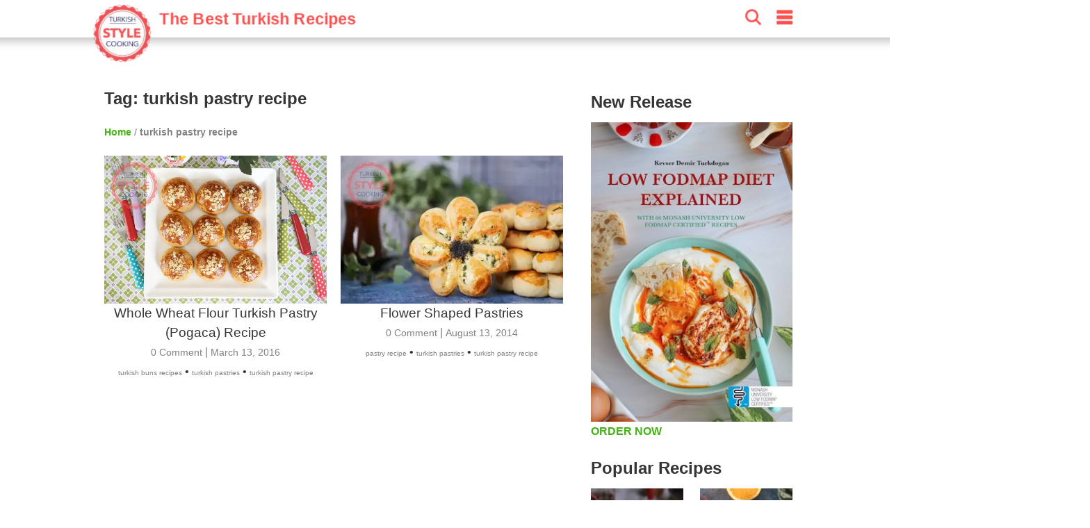

--- FILE ---
content_type: text/html; charset=UTF-8
request_url: https://turkishstylecooking.com/tag/turkish-pastry-recipe
body_size: 11605
content:
<!doctype html>
<html ⚡ lang="tr">
    <head>
        <meta charset="utf-8"><meta name="viewport" content="width=device-width,minimum-scale=1,initial-scale=1"><meta name="apple-itunes-app" content="app-id=959988970" /><meta name="robots" content="max-snippet:-1, max-image-preview:large, max-video-preview:-1"/><meta name="description" content="Discover Turkish cuisine and beyond on our food recipe blog! Explore our curated collection of global recipes infused with the distinctive Turkish cooking style, bringing a touch of culinary magic to your kitchen" /><meta name="p:domain_verify" content="" /><meta property="fb:app_id" content="" /><meta property="og:type" content="article" /><meta property="og:locale" content="en-US" /><meta property="og:title" content="Turkish Style Cooking" /><meta property="og:description" content="Turkish Style Cooking | Discover Turkish cuisine and beyond on our food recipe blog! Explore our curated collection of global recipes infused with the distinctive Turkish cooking style, bringing a touch of culinary magic to your kitchen" /><meta property="og:url" content="https://turkishstylecooking.com/tag/turkish-pastry-recipe" /><meta property="og:site_name" content="Turkish Style Cooking" /><meta property="og:image" content="https://turkishstylecooking.com/wp-content/uploads/2018/04/tsc-logo.png" /><meta property="og:image:secure_url" content="https://turkishstylecooking.com/wp-content/uploads/2018/04/tsc-logo.png" /><meta property="og:image:width" content="1024" /><meta property="og:image:height" content="1024" /><meta property="og:image:alt" content="Turkish Style Cooking | Discover Turkish cuisine and beyond on our food recipe blog! Explore our curated collection of global recipes infused with the distinctive Turkish cooking style, bringing a touch of culinary magic to your kitchen" /><meta name="twitter:title" content="Turkish Style Cooking | Discover Turkish cuisine and beyond on our food recipe blog! Explore our curated collection of global recipes infused with the distinctive Turkish cooking style, bringing a touch of culinary magic to your kitchen" /><meta name="twitter:site" content="@trstylecooking" /><meta name="twitter:creator" content="@trstylecooking" /><meta name="twitter:card" content="summary_large_image" /><meta name="twitter:image" content="https://turkishstylecooking.com/wp-content/uploads/2018/04/tsc-logo.png" /><link rel="canonical" href="https://turkishstylecooking.com/tag/turkish-pastry-recipe"><link rel="alternate" type="application/rss+xml" title="Turkish Style Cooking - Tag: turkish pastry recipe" href="https://turkishstylecooking.com/tag/turkish-pastry-recipe/feed" /><script type="application/ld+json">{"@context":"https:\/\/schema.org","@graph":[{"@type":"CollectionPage","@id":"https:\/\/turkishstylecooking.com\/tag\/turkish-pastry-recipe","url":"https:\/\/turkishstylecooking.com\/tag\/turkish-pastry-recipe","name":"Tag: turkish pastry recipe - Turkish Style Cooking","isPartOf":{"@id":"https:\/\/turkishstylecooking.com\/#website"},"publisher":{"@id":"https:\/\/turkishstylecooking.com\/#organization"},"primaryImageOfPage":{"@id":"https:\/\/turkishstylecooking.com\/tag\/turkish-pastry-recipe\/#mainImage"},"breadcrumb":{"@id":"https:\/\/turkishstylecooking.com\/tag\/turkish-pastry-recipe\/#breadcrumb"},"thumbnailUrl":"https:\/\/img.turkishstylecooking.com\/wp-content\/uploads\/2016\/03\/tam_bugday_unlu_pogaca2-360x240.jpg","description":"Discover Turkish cuisine and beyond on our food recipe blog! Explore our curated collection of global recipes infused with the distinctive Turkish cooking style, bringing a touch of culinary magic to your kitchen","inLanguage":"en-US"},{"@type":"WebSite","@id":"https:\/\/turkishstylecooking.com\/#website","url":"https:\/\/turkishstylecooking.com","name":"Turkish Style Cooking","description":"Best Traditional Turkish Recipes","inLanguage":"en-US","publisher":{"@id":"https:\/\/turkishstylecooking.com\/tag\/turkish-pastry-recipe\/#organization"},"potentialAction":{"@type":"SearchAction","query-input":"required name=search_term_string","target":{"@type":"EntryPoint","urlTemplate":"https:\/\/turkishstylecooking.com\/?s={search_term_string}"}}},{"@type":"Organization","@id":"https:\/\/turkishstylecooking.com\/#organization","url":"https:\/\/turkishstylecooking.com","name":"Turkish Style Cooking","image":{"@id":"https:\/\/turkishstylecooking.com\/#\/schema\/logo\/image\/"},"sameAs":["https:\/\/www.facebook.com\/turkishstylecooking","https:\/\/twitter.com\/trstylecooking","https:\/\/www.instagram.com\/turkishstylecooking","https:\/\/www.pinterest.com\/turkishstylecooking","https:\/\/www.youtube.com\/kevserinmutfagi"]},{"@type":"BreadcrumbList","@id":"https:\/\/turkishstylecooking.com\/tag\/turkish-pastry-recipe\/#breadcrumb","itemListElement":[{"@type":"ListItem","position":1,"name":"Home","item":"https:\/\/turkishstylecooking.com"},{"@type":"ListItem","position":2,"name":"Tag: turkish pastry recipe","item":"https:\/\/turkishstylecooking.com\/tag\/turkish-pastry-recipe"}]},{"@type":"ImageObject","@id":"https:\/\/turkishstylecooking.com\/tag\/turkish-pastry-recipe\/#mainImage","inLanguage":"en-US","contentUrl":"https:\/\/img.turkishstylecooking.com\/wp-content\/uploads\/2016\/03\/tam_bugday_unlu_pogaca2-360x240.jpg","width":360,"height":240,"caption":"Tag: turkish pastry recipe"},{"@type":"ImageObject","@id":"https:\/\/turkishstylecooking.com\/#\/schema\/logo\/image\/","inLanguage":"en-US","url":"https:\/\/turkishstylecooking.com\/wp-content\/uploads\/2018\/04\/tsc-logo.png","contentUrl":"https:\/\/turkishstylecooking.com\/wp-content\/uploads\/2018\/04\/tsc-logo.png","width":1024,"height":1024,"caption":"Turkish Style Cooking"}]}</script><link rel="preload" as="image" href="https://img.turkishstylecooking.com/wp-content/uploads/2016/03/tam_bugday_unlu_pogaca2-360x240.jpg" imagesrcset="https://img.turkishstylecooking.com/wp-content/uploads/2016/03/tam_bugday_unlu_pogaca2-300x199.jpg 300w, https://img.turkishstylecooking.com/wp-content/uploads/2016/03/tam_bugday_unlu_pogaca2-768x510.jpg 768w, https://img.turkishstylecooking.com/wp-content/uploads/2016/03/tam_bugday_unlu_pogaca2-360x240.jpg 360w, https://img.turkishstylecooking.com/wp-content/uploads/2016/03/tam_bugday_unlu_pogaca2-750x498.jpg 750w, https://img.turkishstylecooking.com/wp-content/uploads/2016/03/tam_bugday_unlu_pogaca2.jpg 1024w">        <style amp-boilerplate>body{-webkit-animation:-amp-start 8s steps(1,end) 0s 1 normal both;-moz-animation:-amp-start 8s steps(1,end) 0s 1 normal both;-ms-animation:-amp-start 8s steps(1,end) 0s 1 normal both;animation:-amp-start 8s steps(1,end) 0s 1 normal both}@-webkit-keyframes -amp-start{from{visibility:hidden}to{visibility:visible}}@-moz-keyframes -amp-start{from{visibility:hidden}to{visibility:visible}}@-ms-keyframes -amp-start{from{visibility:hidden}to{visibility:visible}}@-o-keyframes -amp-start{from{visibility:hidden}to{visibility:visible}}@keyframes -amp-start{from{visibility:hidden}to{visibility:visible}}</style><noscript><style amp-boilerplate>body{-webkit-animation:none;-moz-animation:none;-ms-animation:none;animation:none}</style></noscript>
        <style amp-custom>
            html { 
    scroll-behavior: smooth; 
} 
body, h1, h2, h3, h4 {
    font-family: -apple-system, BlinkMacSystemFont, "Segoe UI", "Roboto", "Oxygen-Sans", "Ubuntu", "Cantarell", "Helvetica Neue", sans-serif;
    color: #353535;
    margin: 10px 0 10px 0;
}
body {
    width: auto;
    margin: 0;
    padding: 0;
    line-height: 1.75em;
    font-weight: 400;      
}
h1 {
    padding: 10px;
    font-size: 24px;
    font-weight: 900;
}
h2 {
    margin: 0;
    font-size: 18px;
}
h3 {
    margin: 0;
    font-size: 16px;
}
h4 {
    margin: 0;
    font-size: 14px;
}
a {
    color: #42b312;
    text-decoration: none;
    font-weight: bold;
}
.top-banner {
    display: block;
    text-align: center;
}
.main-wrapper {
    margin: auto;
    max-width: 720px;
}
.main-section, .sub-section {
    margin: 10px;
}
.section-title {
    margin: 10px -10px 10px 0px;
    padding-top: 50px;
    font-size: 20px;
    display: block;
    font-weight: bold;
}
.comment-form .section-title {
    padding-top: 0px;
}
.sub-section h3 {
    background-color: #fe4f4f;
    margin: 10px -10px 10px -10px;
    padding: 5px;
    color: white;
}
.social-share {
    text-align: center;
}

.print-button {
    background: #fe4f4f 12px 6px no-repeat url("/wp-content/themes/foodica/images/print.svg");
    width: 56px;
    height: 44px;
    vertical-align: top;
    border: none;
    margin: 8px 0 0 2px;
    cursor: pointer;
    border-radius: 8px;
    background-size: 32px 32px;
  } 
  

amp-ad { 
    margin: 20px 0 20px 0;
}

amp-social-share {
    margin-top: 8px;
    border-radius: 8px;
}

.breadcrumbs {
    color: gray;
    font-size: 14px;
    font-weight: 300;
    margin: 10px;
}

amp-user-notification {
    position: fixed;
    bottom: 0px;
    left: 0;
    background: white;
    z-index: 1000;
    width: 100%;
    border: 1px solid gray;
}

.cookie-consent {
    margin: 10px;
  }
.cookie-consent button {
    float: right;
    margin: 10px;
    background-color: #42b312;
    border: 1px solid;
    padding: 5px;
    font-weight: bold;
    color: white;
}
/* Header */
header {
    color: #fff;
    background-color: #FFF;
    font-size: 24px;
    position: sticky;
    top: 0;
    -webkit-box-shadow: 0 2px 10px 0 rgba(0,0,0,.3);
    box-shadow: 0 2px 10px 0 rgba(0,0,0,.3);
    z-index: 110;
    height: 44px;
    position: relative;
    width: 100%;
    position: sticky;
}
.header-inner {
    margin: 0 auto;
    max-width: 720px;
    padding: 0;
    display: block;
}
header div {
    display: inline-block;
    padding-left: 8px;
    padding-top: 8px;
}
.site-name {
    width: 75%;
}
.site-name a {
    text-decoration: none;
    color: #fff;
    font-size: 24px;
}
.site-name span {
    vertical-align: top;
    color:#fe4f4f;
    font-size: 16px;
    margin-top: 2px;
    display: inline-block;
}
.headerbar .menu {
    fill: #fe4f4f;
    float: right;
    padding-left: 15px;
    padding-right: 15px;
}
.headerbar .search {
    float: right;
    fill: #fe4f4f;    
}
/* Sidebar */
amp-sidebar {
    width: 50%;
    max-width:200px;
    background-color: #fff;
}
.sidebar {
    padding: 10px;
    margin: 0;      
}
.sidebar > li {
    list-style: none;
    margin-bottom:10px;
}
.sidebar a {
    text-decoration: none;
    color: #000;   
    font-weight: normal;   
}
.close-sidebar {
    font-size: 1.5em;
    padding: 0 8px;
    text-align: right;
}
/* Search */
.search-box {
    position: fixed;
    left: 0;
    top: 0;
    right: 0;
    bottom: 0;
    opacity: .6;
    background:#000;
}
.search-area {
    position: relative;
    width: 90vw;
    background:#fafafc;
    padding-top: 20px;
}
.search-area amp-list div[role="list"] {
    display: flex;
    flex-wrap: wrap;
    flex-direction: row;
    justify-content: flex-start;
    align-items: stretch;
    align-content: flex-start;
}
.search-area amp-list {
    position: relative;
    height: 100%;
}
.search-input {
    border: 1px solid gray;
    padding: 10px;
    margin: 10px 10px 10px 20px;
    width: calc(90vw - 70px);
    font-size: 24px;
    font-weight: bold;
}
.search-results {
    width: 100%;
    height: 100%;
}
.search-list {
    height: calc(100% - 115px);
    overflow: scroll;
    width: 100%;
}
.search-close-button {
	position: fixed;
	z-index: 100;
	margin: 10px;
	background-color: #fe4f4f;
	border-radius: 50%;
	width: 36px;
	height: 36px;
    right: calc(10vw - 30px);
    top: 25px;
	box-shadow: 0 6px 10px 0 rgba(0,0,0,.3);
}
.search-close-button svg {
	width: 50%;
	height: 50%;
	top: 9px;
	position: absolute;
	left: 9px;
	fill: white;
}
.result {
	width: 120px;
	display: inline-block;
	margin: 10px;
	min-height: 100px;
    vertical-align: top;
    flex: 1 120px;
}
.result-title {
    font-size: 14px;
    font-weight: bold;
}
.result a { 
    text-decoration: none;
    color: black;
}
.tags a {
    display: inline-block;
    padding: 0 5px 0 5px;
    background-color: #42b312;
    border-radius: 8px;
    text-decoration: none;
    color: white;
    font-weight: bold;
    font-size: 14px;
    margin: 5px 5px 0 0;
}

.menu-list, .related-list {
    display: flex;
    flex-wrap: wrap;
    justify-content: space-between;
    margin-top: 10px;
}
.menu-item, .related-item {
    padding: 10px 0 0 0;
    width: calc(50% - 5px);
    margin-bottom: 10px;                
}
.menu-item a, .related-item a {
    margin: 0;
    font-size: 12px;
    text-decoration: none;
    color: #353535
}

/* Stories */
@keyframes spin {
    from {
        transform:rotate(0deg);
    }
    to {
        transform:rotate(360deg);
    }
}
.story-container {
    background-color: white;
    max-width: 720px;
    display: flex;
    overflow-y: hidden;
    overflow-x: scroll;
    position: sticky;
    bottom: 0;
    z-index: 100;
    border-top: 1px solid gray;
    height: 100px;
    width: 100%;
    padding-top: 4px;

}
.story {
    border-width: 10px;
    text-align: center;
    margin: 5px;
    position: relative;
    height: 100px;
}
.story svg {
    overflow: visible;
    fill: none;
    position: absolute;
    left: 0;
    top: 0;
    stroke: #fe4f4f;
    stroke-width: 3px;
    stroke-dasharray: 6;
    stroke-linecap: round;
    -webkit-animation: spin;
    animation: spin 3s ease-in-out alternate both;
    width: 60px;
    height: 60px;                
}
.story a {
    color: #000;
    text-decoration: none;
}
.story amp-img {
    border-radius: 60px;
    padding: 2px;
    object-fit: cover;
    display: block;
    box-sizing: border-box;
}
.story span {
    font: normal 12px sans-serif;
    max-height: 32px;
    display: block;
    overflow: hidden;
    margin-top: 6px;
    line-height: 1.25;
}

/* AMP Web Push Styles*/
amp-web-push-widget {
    text-align: center;
}
amp-web-push-widget.amp-invisible {
    display: none;
}
amp-web-push-widget button.subscribe {
  display: inline-flex;
  align-items: center;
  border-radius: 2px;
  border: 0;
  box-sizing: border-box;
  margin: 0;
  padding: 10px 15px;
  cursor: pointer;
  outline: none;
  font-size: 15px;
  font-weight: 400;
  background: #4A90E2;
  color: white;
  box-shadow: 0 1px 1px 0 rgba(0, 0, 0, 0.5);
  -webkit-tap-highlight-color: rgba(0, 0, 0, 0);
}

amp-web-push-widget button.subscribe .subscribe-icon {
  margin-right: 10px;
}

amp-web-push-widget button.subscribe:active {
  transform: scale(0.99);
}

amp-web-push-widget button.unsubscribe {
  display: inline-flex;
  align-items: center;
  justify-content: center;
  height: 45px;
  border: 0;
  margin: 0;
  cursor: pointer;
  outline: none;
  font-size: 15px;
  font-weight: 400;
  background: transparent;
  color: #B1B1B1;
  -webkit-tap-highlight-color: rgba(0, 0, 0, 0);
}
.navigation {
    text-align: center;
}
.navigation button {
    display: inline-block;
    padding: 5px 0 5px 0;
    background-color: #fe4f4f;
    border-radius: 8px;
    text-decoration: none;
    color: white;
    font-weight: bold;
    font-size: 14px;
    margin: 8px 0 8px 0;
    text-align: center;
    width: 30%;
    min-width: 100px;
    border-width: 0;
}
/* Comments */
.comment-button {
    text-align: center;
}
.comment-button a {
    display: inline-block;
    padding: 5px 0 5px 0;
    background-color: #42b312;
    border-radius: 8px;
    text-decoration: none;
    color: white;
    font-weight: bold;
    font-size: 14px;
    margin: 8px 0 8px 0;
    text-align: center;
    width: 100%;
}

.comment-list {
   list-style: none;
   padding: 0; 
}
.comment-list > .comment {
    border-bottom: 1px solid lightgray;
    padding-bottom: 20px;
    margin-bottom: 20px;
}
.comment {
    list-style: none;
    margin: 10px 0 10px 0;
}
.comment-author {
    font-weight: bold;
}
.comment-date, .comment-time, .reply-button {
    font-size: 14px;
    color: gray;
}
.page-numbers.current {
    color: #fe4f4f;
}
.comment-form {
    background-color: #e8f6e2;
    display: block;
    padding: 10px;
    border: 1px solid #d2d2d2;
    margin-top: 20px;
}
.comment-field {
    padding: 10px 0 0 0;
    margin: 0;
}
.comment-field i {
    font-size: 12px;
}
#commentform input, textarea {
    border: none;
    border-radius: 5px;
    width: 100%;
    margin: 0;
    text-indent: 10px;
    padding: 10px 0 10px 0;
    background-color: #FFF;
}
#commentform #submit {
    background-color: #128b10;
    color: white;
    font-weight: bold;
    font-size: 16px;
    -webkit-appearance: none;
}
.user-image {
    position: relative;
    width: 100%;
    height: 250px;
}

.user-image amp-img img {
    object-fit: contain;
  }

/* Side */
.side {
    display: none;
}

/* Footer */
.footer {
    width: 100%;
    background-color: #222;
    clear: both;
    padding: 20px 0 20px 0;
    text-align: center;
    margin-top: 20px;
}

.footer ul {
    margin: 0;
    padding: 0;
}

.footer-content {
    margin: 0 auto;
    max-width: 1000px;
}

.footer-item {
    display: inline-block;
    padding: 10px;    
}

.footer-item a {
    color: #FFF;    
}

.footer p {
    color: white;    
}

@media print {
    .print\:hidden {
        display: none;
    }

    .print\:content p, h2, h3, h4{
        display: none;
    }  
    
    .print\:content .ingredients h3 {
        display: block;
    }  

    .print\:content .instructions h3 {
        display: block;
    }  

    .print\:content amp-ad {
        display: none;
    }

    .print\:content amp-sticky-ad {
        display: none;
    }
    .footer {
        background-color: white;        
    }

    .footer p{
        color: black;        
    }
}

@media (min-width: 1000px) {
    h1 {
        padding: 10px 10px 10px 0;
        font-size: 30px;
    }
    h2 {
        font-size: 24px;
        padding: 5px 5px 15px 0;
    }
    h3 {
        font-size: 22px;
        padding: 5px 5px 5px 0;
    }
    h4 {
        font-size: 20px;
    }

    header {
        transform: scale(1.45, 1.45);
        margin-bottom: 30px;
        position: sticky;
    }

    header div {
        padding-left: 10px;
        padding-top: 10px;    
    }
    .top-banner {
        display: none;
    }
    .main-wrapper {
        max-width: 1000px;
        margin-top: 64px;
    }

    .main {
        float: left;
        width: 70%;
    }

    .main-section {
        margin: 10px 0 10px 0;
    }

    .sub-section h3 {
        background-color: #fff;
        margin: 20px -10px 20px -10px;
        color: #000;
    }

    .breadcrumbs {
        margin: 0;
    }

    .ingredients > ul > li {
        margin-bottom: 10px;
    }

    .instructions > ol {
        counter-reset: count;
        padding: 0;
        list-style: none;
    }

    .instructions > ol > li {
        position: relative;
        line-height: 1.8;
        padding-left: 40px;
        margin-bottom: 30px;
    }

    .instructions > ol > li::before {
        counter-increment: count;
        content: counter(count);
        position: absolute;
        left: 5px;
        font-size: 24px;
        font-weight: bold;
        line-height: 1.4;
    }
    .side {
        display: block;
        float: right;
        width: 29%;
    }
    /* Widgets */
    .widget {
        min-height: 250px;
        margin-bottom: 16px;
        clear: both;
        margin-top: 20px;
    }
    .widget h4 { 
        margin-bottom: 8px;
    }
    .widgets-grid-layout {
        font-size: 0;
    }
    .widget-grid-view-image {
        width: calc(50% - 10px);
        display: inline-block;
    }

    .widget-grid-view-image:nth-child(2n) {
        margin-left: 10px;
    }

    .story-container {        
        position: relative;
        border: none;        
    }

    .scrollButton {
        display: none;
    }

    .result {    
        width: 200px;
        flex: 1 200px;    
    }

    .result amp-img {    
        max-width: 240px;
        max-height: 160px;
    }

    .menu-item, .related-item {
        width: 33%;
        padding: 0;
    }

    .menu-item-5, .related-item-5, .menu-item-6, .related-item-6 {
        display: block;
    }

    .tags a {                   
        margin: 0 5px 5px 0;
    }

}                          
            .category-title {
                font-size: 20px;
                display: block;
            }
            .category-item {
                margin: 10px;
                padding-bottom: 30px;
                text-align: center;
            }            
            .category-item a {
                color: gray;
                font-weight: normal;
            }
            .category-item h4 {
                font-weight: normal;
                white-space: normal;
                font-size: 1.2em;
            }
            .entry-date {
                font-size: 14px;                
            }
            .comment-count {
                font-size: 14px;
            }
            .page-numbers {
                padding: 5px;
                border: 1px solid white;
                background-color: #fe4f4f;
                color: white;
                font-size: 14px;
                border-radius: 5px;
            }
            .page-numbers.dots {
                background: none;
                color: black;
                padding: 0;
            }
            .page-numbers.current {
                color: white;
                border: 4px solid #fe4f4f;
            }
            .tag {
                font-size:10px;
            }

            @media (min-width: 1000px) {
                h1 {
                    padding: 10px;
                }
                .category-title {
                    font-size: 24px;
                }
                .breadcrumbs {
                    margin: 10px;
                }
                .category-item {
                    padding-bottom: 30px;
                    display: inline-block;
                    height: 320px;
                    vertical-align: top;
                    width: 320px;
                }
            }

        </style>
        <meta name="amp-consent-blocking" content="amp-ad">
<link href="https://img.turkishstylecooking.com" rel="preconnect">
<link href="https://cdn.ampproject.org" rel="preconnect">
<link href="https://cdn.ampproject.org" rel="dns-prefetch">
<link rel="preload" as="script" href="https://cdn.ampproject.org/v0.js">
<link rel="manifest" href="/manifest.json">
<script async src="https://cdn.ampproject.org/v0.js"></script>
<script async custom-element="amp-analytics" src="https://cdn.ampproject.org/v0/amp-analytics-0.1.js"></script>
<script async custom-element="amp-social-share" src="https://cdn.ampproject.org/v0/amp-social-share-0.1.js"></script>
<script async custom-element="amp-sidebar" src="https://cdn.ampproject.org/v0/amp-sidebar-0.1.js"></script>
<script async custom-element="amp-ad" src="https://cdn.ampproject.org/v0/amp-ad-0.1.js"></script>
<script async custom-element="amp-bind" src="https://cdn.ampproject.org/v0/amp-bind-0.1.js"></script>
<script async custom-element="amp-lightbox" src="https://cdn.ampproject.org/v0/amp-lightbox-0.1.js"></script>
<script async custom-element="amp-list" src="https://cdn.ampproject.org/v0/amp-list-0.1.js"></script>
<script async custom-element="amp-consent" src="https://cdn.ampproject.org/v0/amp-consent-0.1.js"></script>
<script async custom-element="amp-iframe" src="https://cdn.ampproject.org/v0/amp-iframe-0.1.js"></script>
<script async custom-element="amp-geo" src="https://cdn.ampproject.org/v0/amp-geo-0.1.js"></script>
<script async custom-template="amp-mustache" src="https://cdn.ampproject.org/v0/amp-mustache-0.2.js"></script>
        
        <title>Tag: turkish pastry recipe - Turkish Style Cooking</title>
    <style id='global-styles-inline-css' type='text/css'>
:root{--wp--preset--aspect-ratio--square: 1;--wp--preset--aspect-ratio--4-3: 4/3;--wp--preset--aspect-ratio--3-4: 3/4;--wp--preset--aspect-ratio--3-2: 3/2;--wp--preset--aspect-ratio--2-3: 2/3;--wp--preset--aspect-ratio--16-9: 16/9;--wp--preset--aspect-ratio--9-16: 9/16;--wp--preset--color--black: #000000;--wp--preset--color--cyan-bluish-gray: #abb8c3;--wp--preset--color--white: #ffffff;--wp--preset--color--pale-pink: #f78da7;--wp--preset--color--vivid-red: #cf2e2e;--wp--preset--color--luminous-vivid-orange: #ff6900;--wp--preset--color--luminous-vivid-amber: #fcb900;--wp--preset--color--light-green-cyan: #7bdcb5;--wp--preset--color--vivid-green-cyan: #00d084;--wp--preset--color--pale-cyan-blue: #8ed1fc;--wp--preset--color--vivid-cyan-blue: #0693e3;--wp--preset--color--vivid-purple: #9b51e0;--wp--preset--gradient--vivid-cyan-blue-to-vivid-purple: linear-gradient(135deg,rgb(6,147,227) 0%,rgb(155,81,224) 100%);--wp--preset--gradient--light-green-cyan-to-vivid-green-cyan: linear-gradient(135deg,rgb(122,220,180) 0%,rgb(0,208,130) 100%);--wp--preset--gradient--luminous-vivid-amber-to-luminous-vivid-orange: linear-gradient(135deg,rgb(252,185,0) 0%,rgb(255,105,0) 100%);--wp--preset--gradient--luminous-vivid-orange-to-vivid-red: linear-gradient(135deg,rgb(255,105,0) 0%,rgb(207,46,46) 100%);--wp--preset--gradient--very-light-gray-to-cyan-bluish-gray: linear-gradient(135deg,rgb(238,238,238) 0%,rgb(169,184,195) 100%);--wp--preset--gradient--cool-to-warm-spectrum: linear-gradient(135deg,rgb(74,234,220) 0%,rgb(151,120,209) 20%,rgb(207,42,186) 40%,rgb(238,44,130) 60%,rgb(251,105,98) 80%,rgb(254,248,76) 100%);--wp--preset--gradient--blush-light-purple: linear-gradient(135deg,rgb(255,206,236) 0%,rgb(152,150,240) 100%);--wp--preset--gradient--blush-bordeaux: linear-gradient(135deg,rgb(254,205,165) 0%,rgb(254,45,45) 50%,rgb(107,0,62) 100%);--wp--preset--gradient--luminous-dusk: linear-gradient(135deg,rgb(255,203,112) 0%,rgb(199,81,192) 50%,rgb(65,88,208) 100%);--wp--preset--gradient--pale-ocean: linear-gradient(135deg,rgb(255,245,203) 0%,rgb(182,227,212) 50%,rgb(51,167,181) 100%);--wp--preset--gradient--electric-grass: linear-gradient(135deg,rgb(202,248,128) 0%,rgb(113,206,126) 100%);--wp--preset--gradient--midnight: linear-gradient(135deg,rgb(2,3,129) 0%,rgb(40,116,252) 100%);--wp--preset--font-size--small: 13px;--wp--preset--font-size--medium: 20px;--wp--preset--font-size--large: 36px;--wp--preset--font-size--x-large: 42px;--wp--preset--spacing--20: 0.44rem;--wp--preset--spacing--30: 0.67rem;--wp--preset--spacing--40: 1rem;--wp--preset--spacing--50: 1.5rem;--wp--preset--spacing--60: 2.25rem;--wp--preset--spacing--70: 3.38rem;--wp--preset--spacing--80: 5.06rem;--wp--preset--shadow--natural: 6px 6px 9px rgba(0, 0, 0, 0.2);--wp--preset--shadow--deep: 12px 12px 50px rgba(0, 0, 0, 0.4);--wp--preset--shadow--sharp: 6px 6px 0px rgba(0, 0, 0, 0.2);--wp--preset--shadow--outlined: 6px 6px 0px -3px rgb(255, 255, 255), 6px 6px rgb(0, 0, 0);--wp--preset--shadow--crisp: 6px 6px 0px rgb(0, 0, 0);}:where(.is-layout-flex){gap: 0.5em;}:where(.is-layout-grid){gap: 0.5em;}body .is-layout-flex{display: flex;}.is-layout-flex{flex-wrap: wrap;align-items: center;}.is-layout-flex > :is(*, div){margin: 0;}body .is-layout-grid{display: grid;}.is-layout-grid > :is(*, div){margin: 0;}:where(.wp-block-columns.is-layout-flex){gap: 2em;}:where(.wp-block-columns.is-layout-grid){gap: 2em;}:where(.wp-block-post-template.is-layout-flex){gap: 1.25em;}:where(.wp-block-post-template.is-layout-grid){gap: 1.25em;}.has-black-color{color: var(--wp--preset--color--black) !important;}.has-cyan-bluish-gray-color{color: var(--wp--preset--color--cyan-bluish-gray) !important;}.has-white-color{color: var(--wp--preset--color--white) !important;}.has-pale-pink-color{color: var(--wp--preset--color--pale-pink) !important;}.has-vivid-red-color{color: var(--wp--preset--color--vivid-red) !important;}.has-luminous-vivid-orange-color{color: var(--wp--preset--color--luminous-vivid-orange) !important;}.has-luminous-vivid-amber-color{color: var(--wp--preset--color--luminous-vivid-amber) !important;}.has-light-green-cyan-color{color: var(--wp--preset--color--light-green-cyan) !important;}.has-vivid-green-cyan-color{color: var(--wp--preset--color--vivid-green-cyan) !important;}.has-pale-cyan-blue-color{color: var(--wp--preset--color--pale-cyan-blue) !important;}.has-vivid-cyan-blue-color{color: var(--wp--preset--color--vivid-cyan-blue) !important;}.has-vivid-purple-color{color: var(--wp--preset--color--vivid-purple) !important;}.has-black-background-color{background-color: var(--wp--preset--color--black) !important;}.has-cyan-bluish-gray-background-color{background-color: var(--wp--preset--color--cyan-bluish-gray) !important;}.has-white-background-color{background-color: var(--wp--preset--color--white) !important;}.has-pale-pink-background-color{background-color: var(--wp--preset--color--pale-pink) !important;}.has-vivid-red-background-color{background-color: var(--wp--preset--color--vivid-red) !important;}.has-luminous-vivid-orange-background-color{background-color: var(--wp--preset--color--luminous-vivid-orange) !important;}.has-luminous-vivid-amber-background-color{background-color: var(--wp--preset--color--luminous-vivid-amber) !important;}.has-light-green-cyan-background-color{background-color: var(--wp--preset--color--light-green-cyan) !important;}.has-vivid-green-cyan-background-color{background-color: var(--wp--preset--color--vivid-green-cyan) !important;}.has-pale-cyan-blue-background-color{background-color: var(--wp--preset--color--pale-cyan-blue) !important;}.has-vivid-cyan-blue-background-color{background-color: var(--wp--preset--color--vivid-cyan-blue) !important;}.has-vivid-purple-background-color{background-color: var(--wp--preset--color--vivid-purple) !important;}.has-black-border-color{border-color: var(--wp--preset--color--black) !important;}.has-cyan-bluish-gray-border-color{border-color: var(--wp--preset--color--cyan-bluish-gray) !important;}.has-white-border-color{border-color: var(--wp--preset--color--white) !important;}.has-pale-pink-border-color{border-color: var(--wp--preset--color--pale-pink) !important;}.has-vivid-red-border-color{border-color: var(--wp--preset--color--vivid-red) !important;}.has-luminous-vivid-orange-border-color{border-color: var(--wp--preset--color--luminous-vivid-orange) !important;}.has-luminous-vivid-amber-border-color{border-color: var(--wp--preset--color--luminous-vivid-amber) !important;}.has-light-green-cyan-border-color{border-color: var(--wp--preset--color--light-green-cyan) !important;}.has-vivid-green-cyan-border-color{border-color: var(--wp--preset--color--vivid-green-cyan) !important;}.has-pale-cyan-blue-border-color{border-color: var(--wp--preset--color--pale-cyan-blue) !important;}.has-vivid-cyan-blue-border-color{border-color: var(--wp--preset--color--vivid-cyan-blue) !important;}.has-vivid-purple-border-color{border-color: var(--wp--preset--color--vivid-purple) !important;}.has-vivid-cyan-blue-to-vivid-purple-gradient-background{background: var(--wp--preset--gradient--vivid-cyan-blue-to-vivid-purple) !important;}.has-light-green-cyan-to-vivid-green-cyan-gradient-background{background: var(--wp--preset--gradient--light-green-cyan-to-vivid-green-cyan) !important;}.has-luminous-vivid-amber-to-luminous-vivid-orange-gradient-background{background: var(--wp--preset--gradient--luminous-vivid-amber-to-luminous-vivid-orange) !important;}.has-luminous-vivid-orange-to-vivid-red-gradient-background{background: var(--wp--preset--gradient--luminous-vivid-orange-to-vivid-red) !important;}.has-very-light-gray-to-cyan-bluish-gray-gradient-background{background: var(--wp--preset--gradient--very-light-gray-to-cyan-bluish-gray) !important;}.has-cool-to-warm-spectrum-gradient-background{background: var(--wp--preset--gradient--cool-to-warm-spectrum) !important;}.has-blush-light-purple-gradient-background{background: var(--wp--preset--gradient--blush-light-purple) !important;}.has-blush-bordeaux-gradient-background{background: var(--wp--preset--gradient--blush-bordeaux) !important;}.has-luminous-dusk-gradient-background{background: var(--wp--preset--gradient--luminous-dusk) !important;}.has-pale-ocean-gradient-background{background: var(--wp--preset--gradient--pale-ocean) !important;}.has-electric-grass-gradient-background{background: var(--wp--preset--gradient--electric-grass) !important;}.has-midnight-gradient-background{background: var(--wp--preset--gradient--midnight) !important;}.has-small-font-size{font-size: var(--wp--preset--font-size--small) !important;}.has-medium-font-size{font-size: var(--wp--preset--font-size--medium) !important;}.has-large-font-size{font-size: var(--wp--preset--font-size--large) !important;}.has-x-large-font-size{font-size: var(--wp--preset--font-size--x-large) !important;}
/*# sourceURL=global-styles-inline-css */
</style>
<link rel='stylesheet' id='jetpack-top-posts-widget-css' href='https://turkishstylecooking.com/wp-content/plugins/jetpack/modules/widgets/top-posts/style.css' type='text/css' media='all' />
</head>
    <body>  
        
    <header class="headerbar print:hidden">
    <div class="header-inner">
        <div class="site-name">
            <a href="/">                
                <amp-img layout="fixed" height='60' width='60' src="/wp-content/uploads/2018/04/tsc-logo-150x150.webp"></amp-img>
                <span>The Best Turkish Recipes</span>
            </a>
        </div>
        <div role="button" on="tap:sidebar1.toggle" class="menu" tabindex="1">
            <svg height="16" viewBox="0 -21 384 384" width="16" xmlns="http://www.w3.org/2000/svg"><path d="m362.667969 0h-341.335938c-11.753906 0-21.332031 9.578125-21.332031 21.332031v42.667969c0 11.753906 9.578125 21.332031 21.332031 21.332031h341.335938c11.753906 0 21.332031-9.578125 21.332031-21.332031v-42.667969c0-11.753906-9.578125-21.332031-21.332031-21.332031zm0 0"/><path d="m362.667969 128h-341.335938c-11.753906 0-21.332031 9.578125-21.332031 21.332031v42.667969c0 11.753906 9.578125 21.332031 21.332031 21.332031h341.335938c11.753906 0 21.332031-9.578125 21.332031-21.332031v-42.667969c0-11.753906-9.578125-21.332031-21.332031-21.332031zm0 0"/><path d="m362.667969 256h-341.335938c-11.753906 0-21.332031 9.578125-21.332031 21.332031v42.667969c0 11.753906 9.578125 21.332031 21.332031 21.332031h341.335938c11.753906 0 21.332031-9.578125 21.332031-21.332031v-42.667969c0-11.753906-9.578125-21.332031-21.332031-21.332031zm0 0"/></svg>
        </div>
        <div role="button" on="tap:searchLightbox" class="search" tabindex="0">
            <svg id="Capa_1" enable-background="new 0 0 515.558 515.558" height="16" viewBox="0 0 515.558 515.558" width="16" xmlns="http://www.w3.org/2000/svg"><path d="m378.344 332.78c25.37-34.645 40.545-77.2 40.545-123.333 0-115.484-93.961-209.445-209.445-209.445s-209.444 93.961-209.444 209.445 93.961 209.445 209.445 209.445c46.133 0 88.692-15.177 123.337-40.547l137.212 137.212 45.564-45.564c0-.001-137.214-137.213-137.214-137.213zm-168.899 21.667c-79.958 0-145-65.042-145-145s65.042-145 145-145 145 65.042 145 145-65.043 145-145 145z"/></svg>
        </div>        
    </div>
</header>

<amp-sidebar id="sidebar1" layout="nodisplay" side="right">
    <div role="button" aria-label="close sidebar" on="tap:sidebar1.toggle" class="close-sidebar" tabindex="2">✕</div>        
    <ul class="sidebar">
                <li><a href="/">Home Page</a></li>
        <li><a href="https://turkishstylecooking.com/category/beverage-recipes">Beverage Recipes</a></li><li><a href="https://turkishstylecooking.com/category/breakfast-recipes">Breakfast Recipes</a></li><li><a href="https://turkishstylecooking.com/category/cakes-cookies/cake-recipes">Cake Recipes</a></li><li><a href="https://turkishstylecooking.com/category/cakes-cookies/cookie-recipes">Cookie Recipes</a></li><li><a href="https://turkishstylecooking.com/category/dessert-recipes">Dessert Recipes</a></li><li><a href="https://turkishstylecooking.com/category/healthy/diet-recipes-categories">Diet Recipes</a></li><li><a href="https://turkishstylecooking.com/category/main-dishes/main-dish-recipes">Main Dish Recipes</a></li><li><a href="https://turkishstylecooking.com/category/meze-recipes">Meze Recipes</a></li><li><a href="https://turkishstylecooking.com/category/main-dishes/pasta-and-pilaf-recipes">Pasta and Pilaf Recipes</a></li><li><a href="https://turkishstylecooking.com/category/pastry-recipes">Pastry Recipes</a></li><li><a href="https://turkishstylecooking.com/category/healthy/salad-recipes">Salad Recipes</a></li><li><a href="https://turkishstylecooking.com/category/main-dishes/soup-recipes">Soup Recipes</a></li><li><a href="https://turkishstylecooking.com/category/tips-and-tricks">Tips And Tricks</a></li><li><a href="https://turkishstylecooking.com/category/uncategorized">Uncategorized</a></li><li><a href="https://turkishstylecooking.com/category/vegan-recipes">Vegan Recipes</a></li>    </ul>
    <hr/>
    <ul class="sidebar">
        <li><a href="https://bit.ly/turkishstylecooking">Download from PlayStore</a></li>        
        <li><a href="https://bit.ly/turkishstylecooking1">Download from AppStore</a></li>        
        <li><a href="https://www.instagram.com/turkishstylecooking/">Follow on Instagram</a></li>
    </ul>
</amp-sidebar>
<amp-geo layout="nodisplay">
  <script type="application/json">
    {
      "ISOCountryGroups": {
        "eea": [ "at", "be", "bg", "cy", "cz", "de", "dk", "ee", "es", "fi", "fr", "gb", "gr", "hr", "hu", "ie", "is", "it", "li", "lt", "lu", "lv", "mt", "nl", "no", "pl", "pt", "ro", "se", "si", "sk"]
      }
    }
  </script>
</amp-geo>
<amp-consent id="googlefc" layout="nodisplay" type="googlefc">
    <script type="application/json">{
        "consentRequired": false,
        "geoOverride": {
            "eea": {
                "consentRequired": true
            }
        },
        "clientConfig":{
            "publisherIdentifier":"pub-3408310551903042"
        }
    }</script>
</amp-consent>
    <div class="main-wrapper">
        <div class="main">
            <h1 class="category-title">Tag: turkish pastry recipe</h1>            <div class="breadcrumbs"><span><span><a href="https://turkishstylecooking.com/">Home</a></span> / <span class="breadcrumb_last" aria-current="page"><strong>turkish pastry recipe</strong></span></span></div>            <div class='category-item'><a href='https://turkishstylecooking.com/whole-wheat-flour-turkish-pastry-pogaca-recipe.html'><amp-img class="category-post" src="https://img.turkishstylecooking.com/wp-content/uploads/2016/03/tam_bugday_unlu_pogaca2-360x240.jpg" width="300" height="200" alt="Whole Wheat Flour Turkish Pastry (Pogaca)  Recipe" layout="responsive" srcset="https://img.turkishstylecooking.com/wp-content/uploads/2016/03/tam_bugday_unlu_pogaca2-300x199.jpg 300w, https://img.turkishstylecooking.com/wp-content/uploads/2016/03/tam_bugday_unlu_pogaca2-768x510.jpg 768w, https://img.turkishstylecooking.com/wp-content/uploads/2016/03/tam_bugday_unlu_pogaca2-360x240.jpg 360w, https://img.turkishstylecooking.com/wp-content/uploads/2016/03/tam_bugday_unlu_pogaca2-750x498.jpg 750w, https://img.turkishstylecooking.com/wp-content/uploads/2016/03/tam_bugday_unlu_pogaca2.jpg 1024w"></amp-img><h4>Whole Wheat Flour Turkish Pastry (Pogaca)  Recipe</h4><span class="comment-count">0 Comment</span> | <span class="entry-date published updated"><time class="entry-date" datetime="2016-03-13T14:07:49-05:00">March 13, 2016</time></span></a><div class='entry-tags'><a class='tag' data-vars-click-target='turkish-buns-recipes' href='/tag/turkish-buns-recipes'>turkish buns recipes</a> • <a class='tag' data-vars-click-target='turkish-pastries' href='/tag/turkish-pastries'>turkish pastries</a> • <a class='tag' data-vars-click-target='turkish-pastry-recipe' href='/tag/turkish-pastry-recipe'>turkish pastry recipe</a></div></div><div class='category-item'><a href='https://turkishstylecooking.com/flower-shaped-pastries.html'><amp-img class="category-post" src="https://img.turkishstylecooking.com/wp-content/uploads/2014/08/cicek_pogaca1-360x240.jpg" width="300" height="200" alt="Flower Shaped Pastries" layout="responsive" srcset="https://img.turkishstylecooking.com/wp-content/uploads/2014/08/cicek_pogaca1-300x200.jpg 300w, https://img.turkishstylecooking.com/wp-content/uploads/2014/08/cicek_pogaca1-768x512.jpg 768w, https://img.turkishstylecooking.com/wp-content/uploads/2014/08/cicek_pogaca1-360x240.jpg 360w, https://img.turkishstylecooking.com/wp-content/uploads/2014/08/cicek_pogaca1-750x500.jpg 750w, https://img.turkishstylecooking.com/wp-content/uploads/2014/08/cicek_pogaca1.jpg 1024w"></amp-img><h4>Flower Shaped Pastries</h4><span class="comment-count">0 Comment</span> | <span class="entry-date published updated"><time class="entry-date" datetime="2014-08-13T17:45:12-05:00">August 13, 2014</time></span></a><div class='entry-tags'><a class='tag' data-vars-click-target='pastry-recipe' href='/tag/pastry-recipe'>pastry recipe</a> • <a class='tag' data-vars-click-target='turkish-pastries' href='/tag/turkish-pastries'>turkish pastries</a> • <a class='tag' data-vars-click-target='turkish-pastry-recipe' href='/tag/turkish-pastry-recipe'>turkish pastry recipe</a></div></div><!-- TSC-Below-Gallery --><div class="page-ad"><amp-ad width="100vw" height="320" type="adsense" data-ad-client="ca-pub-3408310551903042" data-ad-slot="4015755970" data-auto-format="rspv" data-full-width=""><div overflow=""></div></amp-ad></div>            
            <div class="navigation">
                            </div>
            <!-- TSC-Above-Ingredients -->
            <amp-ad width="100vw" height="320" type="adsense" data-ad-client="ca-pub-3408310551903042" data-ad-slot="5492489177" data-auto-format="rspv" data-full-width=""><div overflow=""></div></amp-ad>
        </div><!--Main-->    
        <amp-lightbox id="searchLightbox" layout="nodisplay" on="lightboxOpen:searchInput.focus;" scrollable="true">
    <div role="button" class="search-close-button" tabindex="3" on="tap:searchLightbox.close">
        <svg id="close" xmlns="http://www.w3.org/2000/svg" viewBox="0 0 64 64"> <path d="M39.503 32l22.963-22.963c2.046-2.046 2.046-5.457 0-7.503s-5.456-2.046-7.503 0l-22.963 22.963-22.963-22.963c-2.046-2.046-5.457-2.046-7.503 0s-2.046 5.457 0 7.503l22.963 22.963-22.963 22.963c-2.046 2.046-2.046 5.456 0 7.503s5.457 2.046 7.503 0l22.963-22.963 22.963 22.963c2.046 2.046 5.456 2.046 7.503 0s2.046-5.456 0-7.503l-22.963-22.963z"></path></svg>
    </div>
    <div role="main" class="search-box" on="tap:searchLightbox.close" tabindex="4"></div>
    <div class="search-area" >
        <input id="searchInput" class="search-input" type="text" placeholder="Search Recipe" required 
        on="input-debounced:AMP.setState({srcUrl: '/appservicesv2/search.php?source=amp&search_term=' + event.value});"></input>
        <div class="search-list">
            <amp-list height="800" layout="fixed-height" [src]="srcUrl" binding="no"
            src="/appservicesv2/search.php?source=amp&search_term=recipe">
                <template type="amp-mustache" id="amp-template-custom">
                    <div class="result" data-value="{{title}}">
                        <a class='search-result' href='{{url}}' data-vars-click-target='{{url}}'>
                            <amp-img class="result-image" src='{{img450}}' width='150' height='100' layout='responsive'></amp-img>
                            <div class="result-title">{{title}}</div>
                        </a>
                    </div>
                </template>
            </amp-list>
        </div>
    </div>
</amp-lightbox>        <div class="side print:hidden">
    <div class='widget'>
        <h2>New Release</h2><a href='https://www.amazon.com/dp/B0G1Z4V8FH'><amp-img src='https://img.turkishstylecooking.com/wp-content/uploads/2025/11/kapak-english-kindle-301x450.jpg' width='303' height='450' layout='responsive' alt='LOW FODMAP DIET EXPLAINED'></amp-img></a><a href='https://www.amazon.com/dp/B0G1Z4V8FH'>ORDER NOW</a>    </div>
    
    <div class='widget'>
        <div class="jetpack_top_posts_widget"><h2 class="widgettitle">Popular Recipes</h2><div class='widgets-grid-layout no-grav'>
<div class="widget-grid-view-image"><a href="https://turkishstylecooking.com/san-sebastian-cheesecake-recipe.html" title="San Sebastian Cheesecake Recipe" class="bump-view" data-bump-view="tp"><amp-img  width="200" height="200" src="https://i0.wp.com/img.turkishstylecooking.com/wp-content/uploads/2017/10/san_sebastian_cheesecake3.jpg?resize=200%2C200&#038;ssl=1" srcset="https://i0.wp.com/img.turkishstylecooking.com/wp-content/uploads/2017/10/san_sebastian_cheesecake3.jpg?resize=200%2C200&amp;ssl=1 1x, https://i0.wp.com/img.turkishstylecooking.com/wp-content/uploads/2017/10/san_sebastian_cheesecake3.jpg?resize=300%2C300&amp;ssl=1 1.5x, https://i0.wp.com/img.turkishstylecooking.com/wp-content/uploads/2017/10/san_sebastian_cheesecake3.jpg?resize=400%2C400&amp;ssl=1 2x, https://i0.wp.com/img.turkishstylecooking.com/wp-content/uploads/2017/10/san_sebastian_cheesecake3.jpg?resize=600%2C600&amp;ssl=1 3x, https://i0.wp.com/img.turkishstylecooking.com/wp-content/uploads/2017/10/san_sebastian_cheesecake3.jpg?resize=800%2C800&amp;ssl=1 4x" alt="San Sebastian Cheesecake Recipe" data-pin-nopin="true" layout="responsive"></amp-img></a></div><div class="widget-grid-view-image"><a href="https://turkishstylecooking.com/fruit-caviar-recipe.html" title="Fruit Caviar Recipe" class="bump-view" data-bump-view="tp"><amp-img  width="200" height="200" src="https://i0.wp.com/img.turkishstylecooking.com/wp-content/uploads/2021/12/meyve_havyari1.jpg?resize=200%2C200&#038;ssl=1" srcset="https://i0.wp.com/img.turkishstylecooking.com/wp-content/uploads/2021/12/meyve_havyari1.jpg?resize=200%2C200&amp;ssl=1 1x, https://i0.wp.com/img.turkishstylecooking.com/wp-content/uploads/2021/12/meyve_havyari1.jpg?resize=300%2C300&amp;ssl=1 1.5x, https://i0.wp.com/img.turkishstylecooking.com/wp-content/uploads/2021/12/meyve_havyari1.jpg?resize=400%2C400&amp;ssl=1 2x, https://i0.wp.com/img.turkishstylecooking.com/wp-content/uploads/2021/12/meyve_havyari1.jpg?resize=600%2C600&amp;ssl=1 3x, https://i0.wp.com/img.turkishstylecooking.com/wp-content/uploads/2021/12/meyve_havyari1.jpg?resize=800%2C800&amp;ssl=1 4x" alt="Fruit Caviar Recipe" data-pin-nopin="true" layout="responsive"></amp-img></a></div><div class="widget-grid-view-image"><a href="https://turkishstylecooking.com/gluten-free-chickpea-flour-bread-recipe.html" title="Gluten Free Chickpea Flour Bread Recipe" class="bump-view" data-bump-view="tp"><amp-img  width="200" height="200" src="https://i0.wp.com/img.turkishstylecooking.com/wp-content/uploads/2021/02/nohut_unundan_glutensiz_ekmek1.jpg?resize=200%2C200&#038;ssl=1" srcset="https://i0.wp.com/img.turkishstylecooking.com/wp-content/uploads/2021/02/nohut_unundan_glutensiz_ekmek1.jpg?resize=200%2C200&amp;ssl=1 1x, https://i0.wp.com/img.turkishstylecooking.com/wp-content/uploads/2021/02/nohut_unundan_glutensiz_ekmek1.jpg?resize=300%2C300&amp;ssl=1 1.5x, https://i0.wp.com/img.turkishstylecooking.com/wp-content/uploads/2021/02/nohut_unundan_glutensiz_ekmek1.jpg?resize=400%2C400&amp;ssl=1 2x, https://i0.wp.com/img.turkishstylecooking.com/wp-content/uploads/2021/02/nohut_unundan_glutensiz_ekmek1.jpg?resize=600%2C600&amp;ssl=1 3x, https://i0.wp.com/img.turkishstylecooking.com/wp-content/uploads/2021/02/nohut_unundan_glutensiz_ekmek1.jpg?resize=800%2C800&amp;ssl=1 4x" alt="Gluten Free Chickpea Flour Bread Recipe" data-pin-nopin="true" layout="responsive"></amp-img></a></div><div class="widget-grid-view-image"><a href="https://turkishstylecooking.com/kazandibi-dessert-recipe.html" title="Kazandibi Dessert Recipe" class="bump-view" data-bump-view="tp"><amp-img  width="200" height="200" src="https://i0.wp.com/img.turkishstylecooking.com/wp-content/uploads/2012/01/kazandibi1-1.jpg?resize=200%2C200&#038;ssl=1" srcset="https://i0.wp.com/img.turkishstylecooking.com/wp-content/uploads/2012/01/kazandibi1-1.jpg?resize=200%2C200&amp;ssl=1 1x, https://i0.wp.com/img.turkishstylecooking.com/wp-content/uploads/2012/01/kazandibi1-1.jpg?resize=300%2C300&amp;ssl=1 1.5x, https://i0.wp.com/img.turkishstylecooking.com/wp-content/uploads/2012/01/kazandibi1-1.jpg?resize=400%2C400&amp;ssl=1 2x, https://i0.wp.com/img.turkishstylecooking.com/wp-content/uploads/2012/01/kazandibi1-1.jpg?resize=600%2C600&amp;ssl=1 3x, https://i0.wp.com/img.turkishstylecooking.com/wp-content/uploads/2012/01/kazandibi1-1.jpg?resize=800%2C800&amp;ssl=1 4x" alt="Kazandibi Dessert Recipe" data-pin-nopin="true" layout="responsive"></amp-img></a></div><div class="widget-grid-view-image"><a href="https://turkishstylecooking.com/liver-stew-recipe.html" title="Liver Stew Recipe" class="bump-view" data-bump-view="tp"><amp-img  width="200" height="200" src="https://i0.wp.com/img.turkishstylecooking.com/wp-content/uploads/2012/12/ciger_guvec1.jpg?resize=200%2C200&#038;ssl=1" srcset="https://i0.wp.com/img.turkishstylecooking.com/wp-content/uploads/2012/12/ciger_guvec1.jpg?resize=200%2C200&amp;ssl=1 1x, https://i0.wp.com/img.turkishstylecooking.com/wp-content/uploads/2012/12/ciger_guvec1.jpg?resize=300%2C300&amp;ssl=1 1.5x, https://i0.wp.com/img.turkishstylecooking.com/wp-content/uploads/2012/12/ciger_guvec1.jpg?resize=400%2C400&amp;ssl=1 2x, https://i0.wp.com/img.turkishstylecooking.com/wp-content/uploads/2012/12/ciger_guvec1.jpg?resize=600%2C600&amp;ssl=1 3x, https://i0.wp.com/img.turkishstylecooking.com/wp-content/uploads/2012/12/ciger_guvec1.jpg?resize=800%2C800&amp;ssl=1 4x" alt="Liver Stew Recipe" data-pin-nopin="true" layout="responsive"></amp-img></a></div><div class="widget-grid-view-image"><a href="https://turkishstylecooking.com/ezogelin-soup-recipe.html" title="Ezogelin Soup Recipe" class="bump-view" data-bump-view="tp"><amp-img  width="200" height="200" src="https://i0.wp.com/img.turkishstylecooking.com/wp-content/uploads/2014/03/ezogelin_corbasi3.jpg?resize=200%2C200&#038;ssl=1" srcset="https://i0.wp.com/img.turkishstylecooking.com/wp-content/uploads/2014/03/ezogelin_corbasi3.jpg?resize=200%2C200&amp;ssl=1 1x, https://i0.wp.com/img.turkishstylecooking.com/wp-content/uploads/2014/03/ezogelin_corbasi3.jpg?resize=300%2C300&amp;ssl=1 1.5x, https://i0.wp.com/img.turkishstylecooking.com/wp-content/uploads/2014/03/ezogelin_corbasi3.jpg?resize=400%2C400&amp;ssl=1 2x, https://i0.wp.com/img.turkishstylecooking.com/wp-content/uploads/2014/03/ezogelin_corbasi3.jpg?resize=600%2C600&amp;ssl=1 3x, https://i0.wp.com/img.turkishstylecooking.com/wp-content/uploads/2014/03/ezogelin_corbasi3.jpg?resize=800%2C800&amp;ssl=1 4x" alt="Ezogelin Soup Recipe" data-pin-nopin="true" layout="responsive"></amp-img></a></div><div class="widget-grid-view-image"><a href="https://turkishstylecooking.com/midye-dolma-recipe.html" title="Midye Dolma Recipe" class="bump-view" data-bump-view="tp"><amp-img  width="200" height="200" src="https://i0.wp.com/img.turkishstylecooking.com/wp-content/uploads/2021/03/midye_dolma1.jpg?resize=200%2C200&#038;ssl=1" srcset="https://i0.wp.com/img.turkishstylecooking.com/wp-content/uploads/2021/03/midye_dolma1.jpg?resize=200%2C200&amp;ssl=1 1x, https://i0.wp.com/img.turkishstylecooking.com/wp-content/uploads/2021/03/midye_dolma1.jpg?resize=300%2C300&amp;ssl=1 1.5x, https://i0.wp.com/img.turkishstylecooking.com/wp-content/uploads/2021/03/midye_dolma1.jpg?resize=400%2C400&amp;ssl=1 2x, https://i0.wp.com/img.turkishstylecooking.com/wp-content/uploads/2021/03/midye_dolma1.jpg?resize=600%2C600&amp;ssl=1 3x, https://i0.wp.com/img.turkishstylecooking.com/wp-content/uploads/2021/03/midye_dolma1.jpg?resize=800%2C800&amp;ssl=1 4x" alt="Midye Dolma Recipe" data-pin-nopin="true" layout="responsive"></amp-img></a></div><div class="widget-grid-view-image"><a href="https://turkishstylecooking.com/traditional-turkish-stew-recipe.html" title="Traditional Turkish Stew Recipe" class="bump-view" data-bump-view="tp"><amp-img  width="200" height="200" src="https://i0.wp.com/img.turkishstylecooking.com/wp-content/uploads/2014/08/guvecte_etli_turlu1.jpg?resize=200%2C200&#038;ssl=1" srcset="https://i0.wp.com/img.turkishstylecooking.com/wp-content/uploads/2014/08/guvecte_etli_turlu1.jpg?resize=200%2C200&amp;ssl=1 1x, https://i0.wp.com/img.turkishstylecooking.com/wp-content/uploads/2014/08/guvecte_etli_turlu1.jpg?resize=300%2C300&amp;ssl=1 1.5x, https://i0.wp.com/img.turkishstylecooking.com/wp-content/uploads/2014/08/guvecte_etli_turlu1.jpg?resize=400%2C400&amp;ssl=1 2x, https://i0.wp.com/img.turkishstylecooking.com/wp-content/uploads/2014/08/guvecte_etli_turlu1.jpg?resize=600%2C600&amp;ssl=1 3x, https://i0.wp.com/img.turkishstylecooking.com/wp-content/uploads/2014/08/guvecte_etli_turlu1.jpg?resize=800%2C800&amp;ssl=1 4x" alt="Traditional Turkish Stew Recipe" data-pin-nopin="true" layout="responsive"></amp-img></a></div><div class="widget-grid-view-image"><a href="https://turkishstylecooking.com/icli-kofte-turkish-kibbeh-recipe.html" title="İçli Köfte (Turkish Kibbeh) Recipe" class="bump-view" data-bump-view="tp"><amp-img  width="200" height="200" src="https://i0.wp.com/img.turkishstylecooking.com/wp-content/uploads/2011/11/icli_kofte1-2.jpg?resize=200%2C200&#038;ssl=1" srcset="https://i0.wp.com/img.turkishstylecooking.com/wp-content/uploads/2011/11/icli_kofte1-2.jpg?resize=200%2C200&amp;ssl=1 1x, https://i0.wp.com/img.turkishstylecooking.com/wp-content/uploads/2011/11/icli_kofte1-2.jpg?resize=300%2C300&amp;ssl=1 1.5x, https://i0.wp.com/img.turkishstylecooking.com/wp-content/uploads/2011/11/icli_kofte1-2.jpg?resize=400%2C400&amp;ssl=1 2x, https://i0.wp.com/img.turkishstylecooking.com/wp-content/uploads/2011/11/icli_kofte1-2.jpg?resize=600%2C600&amp;ssl=1 3x, https://i0.wp.com/img.turkishstylecooking.com/wp-content/uploads/2011/11/icli_kofte1-2.jpg?resize=800%2C800&amp;ssl=1 4x" alt="İçli Köfte (Turkish Kibbeh) Recipe" data-pin-nopin="true" layout="responsive"></amp-img></a></div><div class="widget-grid-view-image"><a href="https://turkishstylecooking.com/chicken-soup-rice-recipe.html" title="Chicken and Rice Soup Recipe" class="bump-view" data-bump-view="tp"><amp-img  width="200" height="200" src="https://i0.wp.com/img.turkishstylecooking.com/wp-content/uploads/2014/04/pirincli_tavuk_corbasi1.jpg?resize=200%2C200&#038;ssl=1" srcset="https://i0.wp.com/img.turkishstylecooking.com/wp-content/uploads/2014/04/pirincli_tavuk_corbasi1.jpg?resize=200%2C200&amp;ssl=1 1x, https://i0.wp.com/img.turkishstylecooking.com/wp-content/uploads/2014/04/pirincli_tavuk_corbasi1.jpg?resize=300%2C300&amp;ssl=1 1.5x, https://i0.wp.com/img.turkishstylecooking.com/wp-content/uploads/2014/04/pirincli_tavuk_corbasi1.jpg?resize=400%2C400&amp;ssl=1 2x, https://i0.wp.com/img.turkishstylecooking.com/wp-content/uploads/2014/04/pirincli_tavuk_corbasi1.jpg?resize=600%2C600&amp;ssl=1 3x, https://i0.wp.com/img.turkishstylecooking.com/wp-content/uploads/2014/04/pirincli_tavuk_corbasi1.jpg?resize=800%2C800&amp;ssl=1 4x" alt="Chicken and Rice Soup Recipe" data-pin-nopin="true" layout="responsive"></amp-img></a></div><div class="widget-grid-view-image"><a href="https://turkishstylecooking.com/lahmacun-recipe.html" title="Lahmacun Recipe" class="bump-view" data-bump-view="tp"><amp-img  width="200" height="200" src="https://i0.wp.com/img.turkishstylecooking.com/wp-content/uploads/2012/02/lahmacun2.jpg?resize=200%2C200&#038;ssl=1" srcset="https://i0.wp.com/img.turkishstylecooking.com/wp-content/uploads/2012/02/lahmacun2.jpg?resize=200%2C200&amp;ssl=1 1x, https://i0.wp.com/img.turkishstylecooking.com/wp-content/uploads/2012/02/lahmacun2.jpg?resize=300%2C300&amp;ssl=1 1.5x, https://i0.wp.com/img.turkishstylecooking.com/wp-content/uploads/2012/02/lahmacun2.jpg?resize=400%2C400&amp;ssl=1 2x, https://i0.wp.com/img.turkishstylecooking.com/wp-content/uploads/2012/02/lahmacun2.jpg?resize=600%2C600&amp;ssl=1 3x, https://i0.wp.com/img.turkishstylecooking.com/wp-content/uploads/2012/02/lahmacun2.jpg?resize=800%2C800&amp;ssl=1 4x" alt="Lahmacun Recipe" data-pin-nopin="true" layout="responsive"></amp-img></a></div><div class="widget-grid-view-image"><a href="https://turkishstylecooking.com/vermicelli-bulghur-pilaf.html" title="Vermicelli Bulghur Pilaf" class="bump-view" data-bump-view="tp"><amp-img  width="200" height="200" src="https://i0.wp.com/img.turkishstylecooking.com/wp-content/uploads/2011/04/sehriyeli_bulgur_pilavi1.jpg?resize=200%2C200&#038;ssl=1" srcset="https://i0.wp.com/img.turkishstylecooking.com/wp-content/uploads/2011/04/sehriyeli_bulgur_pilavi1.jpg?resize=200%2C200&amp;ssl=1 1x, https://i0.wp.com/img.turkishstylecooking.com/wp-content/uploads/2011/04/sehriyeli_bulgur_pilavi1.jpg?resize=300%2C300&amp;ssl=1 1.5x, https://i0.wp.com/img.turkishstylecooking.com/wp-content/uploads/2011/04/sehriyeli_bulgur_pilavi1.jpg?resize=400%2C400&amp;ssl=1 2x, https://i0.wp.com/img.turkishstylecooking.com/wp-content/uploads/2011/04/sehriyeli_bulgur_pilavi1.jpg?resize=600%2C600&amp;ssl=1 3x, https://i0.wp.com/img.turkishstylecooking.com/wp-content/uploads/2011/04/sehriyeli_bulgur_pilavi1.jpg?resize=800%2C800&amp;ssl=1 4x" alt="Vermicelli Bulghur Pilaf" data-pin-nopin="true" layout="responsive"></amp-img></a></div></div>
</div>    </div>
    <div class="widget">
        <h3>From kevserinmutfagi.com</h3>
        <amp-list height=320 layout="fixed-height" [src]="srcUrl" binding="no" src="/appservicesv2/widget/kevserinmutfagi.json">
            <template type="amp-mustache" id="amp-template-custom">
                <div class="widget-item" data-value="{{title}}">
                    <a href='{{url}}' data-vars-click-target='url{{url}}'>
                        <span>{{title}}</span>
                    </a>
                </div>
            </template>
        </amp-list>
    </div>
</div>    </div><!--Main Wrapper-->        

    <div class="footer">
    <div class="footer-content">
        <ul class="print:hidden">           
            <li class="footer-item">
                <a href="/contact">Contact</a>
            </li>
            <li class="footer-item">
                <a href="https://bit.ly/turkishstylecooking">Android App</a>
            </li>        
            <li class="footer-item">
                <a href="https://bit.ly/turkishstylecooking1">iOS App</a>
            </li>        
            <li class="footer-item">
                <a href="https://instagram.com/turkishstylecooking/">Follow on Instagram</a>
            </li>            
            <li class="footer-item">
                <a href="https://www.kevserinmutfagi.com/">Turkish Version</a>
            </li>
        </ul>
        <p>Copyright © 2026 Turkish Style Cooking</p>
    </div>
</div>
<script type="speculationrules">
{"prefetch":[{"source":"document","where":{"and":[{"href_matches":"/*"},{"not":{"href_matches":["/wp-*.php","/wp-admin/*","/wp-content/uploads/*","/wp-content/*","/wp-content/plugins/*","/wp-content/themes/foodica/*","/*\\?(.+)"]}},{"not":{"selector_matches":"a[rel~=\"nofollow\"]"}},{"not":{"selector_matches":".no-prefetch, .no-prefetch a"}}]},"eagerness":"conservative"}]}
</script>
    <amp-analytics type="gtag" data-credentials="include">
<script type="application/json">
{
    "vars": {
        "gtag_id": "G-DN8KS8EWSB",
        "config" : {
            "G-DN8KS8EWSB": { "groups": "default" }            
        }     
    },
    "triggers": {            
        "banner": {
            "selector": "#top-banner",
            "request": "event",
            "on": "click",
            "vars": { 
                "event_category": "Click",
                "event_name": "Banner",
                "event_label": "${clickTarget}"
            }
        },
        "related": {
            "selector": ".related-post",
            "request": "event",
            "on": "click",
            "vars": { 
                "event_category": "Click",
                "event_name": "Related",
                "event_label": "${clickTarget}"
            }
        },
        "tag": {
            "selector": ".related-tag",
            "request": "event",
            "on": "click",
            "vars": { 
                "event_category": "Click",
                "event_name": "Tag",
                "event_label": "${clickTarget}"
            }
        },
        "menu": {
            "selector": ".related-menu",
            "request": "event",
            "on": "click",
            "vars": { 
                "event_category": "Click",
                "event_name": "Suggestion",
                "event_label": "${clickTarget}"
            }
        },
        "jump": {
            "selector": "#scrollButton",
            "request": "event",
            "on": "click",
            "vars": { 
                "event_category": "Click",
                "event_name": "Jump",
                "event_label": "Jump"
            }
        },
        "search-click": {
            "selector": ".search-result",
            "request": "event",
            "on": "click",
            "vars": { 
                "event_category": "Click",
                "event_name": "Search",
                "event_label": "${clickTarget}"
            }
        },
        "olculer": {
            "selector": "#olculer-button",
            "request": "event",
            "on": "click",
            "vars": { 
                "event_category": "Click",
                "event_name": "Olculer",
                "event_label": "${clickTarget}"
            }
        },
        "app": {
            "selector": "#app-button",
            "request": "event",
            "on": "click",
            "vars": { 
                "event_category": "Click",
                "event_name": "App Button",
                "event_label": "${clickTarget}"
            }
        },        
        "header-menu": {
            "selector": ".menu",
            "request": "event",
            "on": "click",
            "vars": { 
                "event_category": "Click",
                "event_name": "Menu Button",
                "event_label": "Open"
            }
        },
        "header-search": {
            "selector": ".search",
            "request": "event",
            "on": "click",
            "vars": { 
                "event_category": "Click",
                "event_name": "Search Button",
                "event_label": "Open"
            }
        }
        
    }
}
</script>
</amp-analytics> 
<amp-analytics type="metrika"><script type="application/json">{
    "vars": {
        "counterId": "95922234"
    },
    "triggers": {
        "notBounce": {
            "on":"timer",
            "timerSpec": {
                "immediate": false, 
                "interval": 15, 
                "maxTimerLength": 16
            },
            "request": "notBounce"
        }
    }
}
</script></amp-analytics>
<amp-pixel src="https://pixel.wp.com/g.gif?v=ext&blog=65993890&srv=turkishstylecooking.com&host=turkishstylecooking.com&rand=RANDOM&ref=DOCUMENT_REFERRER"></amp-pixel></body>
</html>